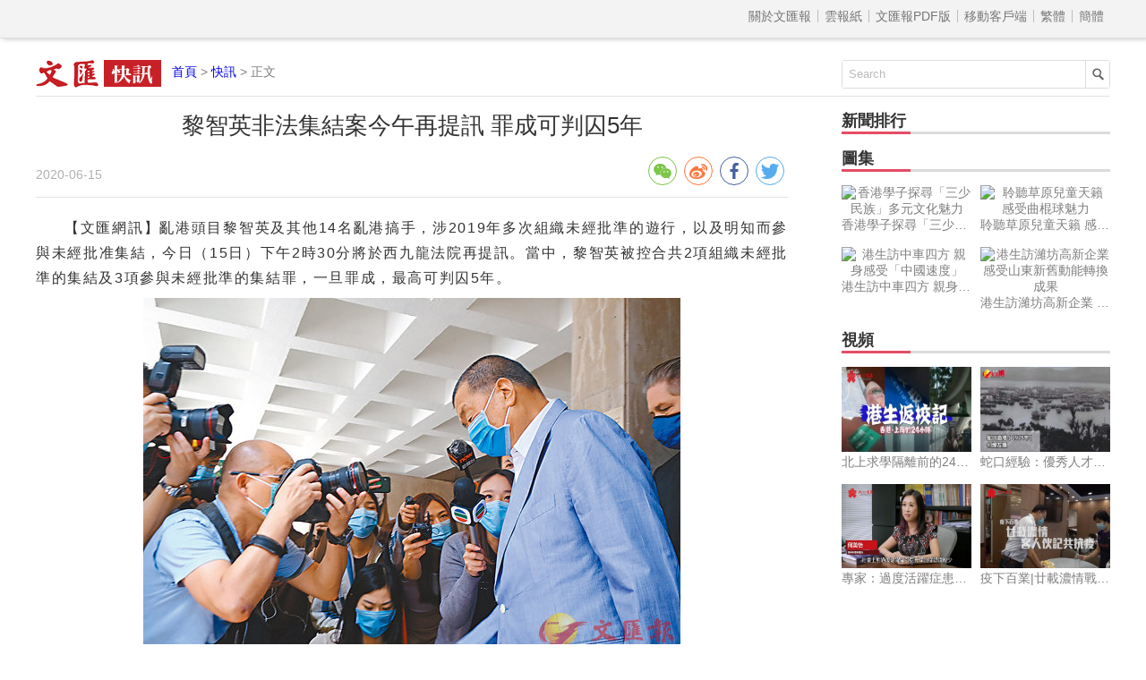

--- FILE ---
content_type: text/html
request_url: http://news.wenweipo.com/2020/06/15/IN2006150035.htm
body_size: 3484
content:

<!DOCTYPE html>
<html lang='zh-HK'>
<head>
<meta http-equiv='X-UA-Compatible' content='IE=edge,chrome=1'>
<meta http-equiv='content-type' content='text/html; charset=big5'>
<meta name='viewport' content='width=device-width, initial-scale=1, maximum-scale=1, minimum-scale=1, user-scalable=no'>
<title>&#40654;&#26234;&#33521;&#38750;&#27861;&#38598;&#32080;&#26696;&#20170;&#21320;&#20877;&#25552;&#35338; &#32618;&#25104;&#21487;&#21028;&#22234;5&#24180; - 香港文匯網</title>
<meta name='keywords' content='黎智英,非法集結'>
<meta name='description' content='&#20098;&#28207;&#38957;&#30446;&#40654;&#26234;&#33521;&#21450;&#20854;&#20182;14&#21517;&#20098;&#28207;&#25630;&#25163;，&#28041;2019&#24180;&#22810;&#27425;&#32068;&#32340;&#26410;&#32147;&#25209;&#28310;&#30340;&#36938;&#34892;，&#20197;&#21450;&#26126;&#30693;&#32780;&#21443;&#33287;&#26410;&#32147;&#25209;&#20934;&#38598;&#32080;，&#20170;&#26085;（15&#26085;）&#19979;&#21320;2&#26178;30&#20998;&#23559;&#26044;&#35199;&#20061;&#40845;&#27861;&#38498;&#20877;&#25552;&#35338;。'>
<meta name="title" content="&#40654;&#26234;&#33521;&#38750;&#27861;&#38598;&#32080;&#26696;&#20170;&#21320;&#20877;&#25552;&#35338; &#32618;&#25104;&#21487;&#21028;&#22234;5&#24180;">
<link rel='stylesheet' type='text/css' href='//assets.wenweipo.com/news/css/detail.css?v=1.2'>
<link rel="stylesheet" type="text/css" href="//assets.wenweipo.com/share/css/share.min.css">
<script type=text/javascript src='http://ad.wenweipo.com/adjs/modiaAdsHeader.js'></script>
</head>
<body>
<div style="margin:0 auto; width: 0;height: 0;overflow: hidden">
    <img src="http://assets.wenweipo.com/img/wechat-cover.jpg">
</div>
<!-- nav-top start-->
<div id='nav-top'>
	<div class='center'>
		<ul class='nav'>
			<li class='more'>導航 &equiv;</li>
			<li class='item first'><a href='http://www.wenweipo.com/aboutus.phtml'> &nbsp; 關於文匯報  &nbsp; </a></li>
			<li class='item'><a href='http://epaper.wenweipo.com/'> &nbsp; 雲報紙  &nbsp; </a></li>
			<li class='item'><a href='http://pdf.wenweipo.com'> &nbsp; 文匯報PDF版 &nbsp; </a></li>
			<li class='item'><a href='http://www.wenweipo.com/app'> &nbsp; 移動客戶端 &nbsp; </a></li>
			<li class='item trad'><script>document.write('<a href="ht'+'tp://news.wenweipo.com/2020/06/15/IN2006150035.htm">繁體</a>');</script></li>
			<li class='item simp'><a href='http://trans.wenweipo.com/gb/news.wenweipo.com/2020/06/15/IN2006150035.htm'>簡體</a></li>
		</ul>
	</div>
</div>
<!--nav-top end-->
<!--logo bar start-->
<div id="logobar">
	<img src="//assets.wenweipo.com/news/images/logo-kx.png" alt="logo" />
	<span class="current"><a href="http://www.wenweipo.com">首頁</a> &gt; <a href="http://news.wenweipo.com">快訊</a> &gt; 正文</span>
	<form action="http://so.wenweipo.com/search.php" class="search-form" method="GET" target="_blank">
		<input class="search-text" type="text" onBlur="if(this.value=='')this.value=this.defaultValue;" onFocus="if(this.value==this.defaultValue)this.value='';" value="Search" name="q">
		<input type="submit" name="submit" value="" class="search-submit"/>
        <input name="inputencode" value="BIG-5" type="hidden" />
	</form>
	<div class="clear-float"></div>
</div>
<!--logo bar end-->
<!--main start-->
<div id="main">
	<div class="left">
		<div id="main-header">
			<h1 class="title">&#40654;&#26234;&#33521;&#38750;&#27861;&#38598;&#32080;&#26696;&#20170;&#21320;&#20877;&#25552;&#35338; &#32618;&#25104;&#21487;&#21028;&#22234;5&#24180;</h1>
			<div class="foot-left"><span class="date">2020-06-15</span></div>
			<div class="foot-right">
				<div class="social-share" data-image='http://image.wenweipo.com/www/wwp2014/weixinlogo.png' data-sites="wechat,weibo,facebook,twitter" data-wechat-qrcode-title="" data-wechat-qrcode-helper='<p>微信掃一掃</p>'></div>
			</div>
			<div class="clear-float"></div>
		</div>

		<!-- Content start -->
		<div id="main-content">
			<p >【文匯網訊】&#20098;&#28207;&#38957;&#30446;&#40654;&#26234;&#33521;&#21450;&#20854;&#20182;14&#21517;&#20098;&#28207;&#25630;&#25163;，&#28041;2019&#24180;&#22810;&#27425;&#32068;&#32340;&#26410;&#32147;&#25209;&#28310;&#30340;&#36938;&#34892;，&#20197;&#21450;&#26126;&#30693;&#32780;&#21443;&#33287;&#26410;&#32147;&#25209;&#20934;&#38598;&#32080;，&#20170;&#26085;（15&#26085;）&#19979;&#21320;2&#26178;30&#20998;&#23559;&#26044;&#35199;&#20061;&#40845;&#27861;&#38498;&#20877;&#25552;&#35338;。&#30070;&#20013;，&#40654;&#26234;&#33521;&#34987;&#25511;&#21512;&#20849;2&#38917;&#32068;&#32340;&#26410;&#32147;&#25209;&#28310;&#30340;&#38598;&#32080;&#21450;3&#38917;&#21443;&#33287;&#26410;&#32147;&#25209;&#28310;&#30340;&#38598;&#32080;&#32618;，&#19968;&#26086;&#32618;&#25104;，&#26368;&#39640;&#21487;&#21028;&#22234;5&#24180;。</p><div class="figure-box"><img src="http://assets.wenweipo.com/image/2020/06/15/xujiachun_ccebaee33f7fafc1a4b6b99c6ea5b294.jpg" alt="" title=""><p class="caption-p"><span class="caption-span"></span></p></div><p>&#25818;&#28207;&#23186;&#22577;&#36947;，&#19979;&#21320;1&#26178;20&#20998;&#24038;&#21491;，&#20854;&#20013;&#19968;&#21517;&#34987;&#21578;&#26446;&#26609;&#37528;&#21644;&#35696;&#21729;&#38515;&#28113;&#33674;&#24050;&#20808;&#24460;&#21040;&#24237;。</p><p><span>&#40654;&#26234;&#33521;&#26044;2019&#24180;8&#26376;18&#26085;&#21450;10&#26376;1&#26085;&#26399;&#38291;，&#22810;&#27425;&#21443;&#33287;&#21644;&#32068;&#32340;&#26410;&#32147;&#25209;&#28310;&#30340;&#36938;&#34892;，&#20197;&#21450;&#29053;&#24785;&#20182;&#20154;&#21443;&#33287;&#20013;&#29872;&#32066;&#23529;&#27861;&#38498;&#22806;&#30340;&#26410;&#32147;&#25209;&#20934;&#36938;&#34892;。</span></p><p>&#40654;&#26234;&#33521;&#36996;&#34987;&#25511;&#19968;&#38917;&#21443;&#33287;&#26410;&#32147;&#25209;&#28310;&#30340;&#38598;&#32080;&#32618;，&#25511;&#32618;&#25351;&#40654;&#33287;&#26446;&#21331;&#20154;、&#26954;&#26862;&#26044;2019&#24180;8&#26376;31&#26085;，&#22312;&#28961;&#21512;&#27861;&#27402;&#38480;&#25110;&#28961;&#21512;&#29702;&#36783;&#35299;&#30340;&#24773;&#27841;&#19979;，&#26126;&#30693;&#32780;&#21443;&#33287;1&#20491;&#22312;&#36949;&#21453;《&#20844;&#23433;&#26781;&#20363;》&#31532;&#21313;&#19977;&#26781;&#35215;&#23450;&#19979;&#30340;&#20844;&#30526;&#36938;&#34892;，&#32780;&#35442;&#36938;&#34892;&#26159;&#26681;&#25818;《&#20844;&#23433;&#26781;&#20363;》&#32780;&#23450;&#24615;&#23660;&#26410;&#32147;&#25209;&#20934;&#38598;&#32080;。</p>
			<p class="fromInfo">責任編輯：一粟</p>
		</div>
		<!-- Content end -->

		<!-- Relate article start -->
		<div id="main-footer">
			<div class="title">
				<div class="text">相關新聞</div>
				<div class="underline"></div>
			</div>
			<div class="content"><a href='/2020/06/13/IN2006130025.htm' target='_blank'>&#35686;&#26041;&#26152;&#25304;43&#20154; &#28041;&#38750;&#27861;&#38598;&#32080;&#21450;&#34255;&#26377;&#25915;&#25802;&#24615;&#27494;&#22120; </a><a href='/2020/06/12/IN2006120025.htm' target='_blank'>&#40654;&#26234;&#33521;&#39640;&#38498;&#30003;&#26356;&#25913;&#20445;&#37323;&#26781;&#20214;&#38626;&#28207;&#34987;&#25298; </a><a href='/2020/06/11/IN2006110108.htm' target='_blank'>&#28041;&#29053;&#24785;&#26410;&#32147;&#25209;&#20934;&#38598;&#32080; &#40654;&#26234;&#33521;&#26446;&#21331;&#20154;&#31561;&#20877;&#34987;&#25511;  &#8203; </a><a href='/2020/06/11/IN2006110055.htm' target='_blank'>&#40654;&#26234;&#33521;&#30003;&#25913;&#20445;&#37323;&#26781;&#20214; &#27861;&#24459;&#30028;&#24962;&#22806;&#36867; </a><a href='/2020/06/09/IN2006090106.htm' target='_blank'>&#25630;&#20107;&#32773;&#29053;&#26202;&#19978;&#28207;&#23798;&#36938;&#34892; &#35686;&#26041;&#21152;&#24375;&#24067;&#38450; </a><a href='/2020/06/07/IN2006070040.htm' target='_blank'>&#28041;&#21443;&#33287;&#26292;&#21205;&#21450;&#38750;&#27861;&#38598;&#32080; 5&#30007;&#22899;&#37325;&#34987;&#25304; </a><a href='/2020/05/31/IN2005310017.htm' target='_blank'>&#38515;&#32903;&#22987;:&#38750;&#27861;&#38598;&#32080;&#25110;&#22686;&#26032;&#20896;&#30149;&#27602;&#20659;&#25773;&#39080;&#38570; </a><a href='/2020/05/31/IN2005310011.htm' target='_blank'>「&#38957;&#34399;&#36890;&#32221;&#29359;」&#40654;&#26234;&#33521;&#38627;&#36867;&#27861;&#32178; </a><a href='/2020/05/30/IN2005300060.htm' target='_blank'>&#32654;&#25110;&#21462;&#28040;&#33287;&#28207;&#24341;&#28193;&#21332;&#35696; &#27861;&#24459;&#30028;&#36074;&#30097;&#21161;&#40654;&#26234;&#33521;&#31561;&#28450;&#22904;&#28507;&#36867; </a><a href='/2020/05/30/IN2005300020.htm' target='_blank'>&#40654;&#26234;&#33521;&#20877;&#21521;&#32654;&#22283;&#25622;&#23614;&#20062;&#24976; </a></div>
		</div>
		<!-- Relate article end -->
	</div>
	<div class="right">
	    <!-- News rank list start -->
		<div id="news-rank">
			<div class="title">
				<div class="text">新聞排行</div>
				<div class="underline"></div>
			</div>
			<div class="content">
			    <script type='text/javascript' src='/cache/news_detail_click_new.js'></script>
			</div>
		</div>
		<!-- News rank list end -->

		<!-- Ad block 1 start -->
		<div class="ad-image"><script type="text/javascript" src="http://ad.wenweipo.com/adjs/inews_article_content_300x250.js"></script></div>
		<!-- Ad block 1 end -->

		<!-- Photo list block start -->
		<div id="img-news" class="img-video-news">
			<div class="title">
				<div class="text">圖集</div>
				<div class="underline"></div>
			</div>
			<div class="img-list">
				<script type='text/javascript' src='/cache/news_detail_photo_new.js'></script>
			</div>
			<div class="clear-float"></div>
		</div>
		<!-- Photo list block end -->

		<!-- Video list block start -->
		<div id="video-news" class="img-video-news">
			<div class="title">
				<div class="text">視頻</div>
				<div class="underline"></div>
			</div>
			<div class="img-list">
				<script type='text/javascript' src='http://news.wenweipo.com/cache/news_detail_video_new.js'></script>
			</div>
			<div class="clear-float"></div>
		</div>
		<!-- Video list block end -->

		<!-- Ad block 2 start -->
		<div class="ad-image"><script type="text/javascript" src="http://ad.wenweipo.com/adjs/daily_article_content_bottom_300x250.js"></script></div>
		<!-- Ad block 2 end -->
	</div>
	<div class="clear-float"></div>
	<iframe name='wwp_click' frameborder=0 width=0 height=0 scrolling=no src='http://comment.wenweipo.com/click_rate.php?news_id=IN2006150035&headline=%26%2340654%3B%26%2326234%3B%26%2333521%3B%26%2338750%3B%26%2327861%3B%26%2338598%3B%26%2332080%3B%26%2326696%3B%26%2320170%3B%26%2321320%3B%26%2320877%3B%26%2325552%3B%26%2335338%3B+%26%2332618%3B%26%2325104%3B%26%2321487%3B%26%2321028%3B%26%2322234%3B5%26%2324180%3B&c_date=20200615&c_annual=news&et=xujiachun'></iframe>
</div>
<!--main end-->

<!-- footer start -->
<div id="footer">
	<p>香港大公文匯全媒體中心版權所有 &copy; 1997-2020 WENWEIPO.COM LIMITED.  信箱：netcenter@wenhuibao.com.hk</p>
</div>
<!-- footer end -->

<script type="text/javascript" src="//assets.wenweipo.com/news/js/jquery-1.11.3.min.js"></script>
<script type="text/javascript" src="//assets.wenweipo.com/news/js/jquery-migrate-1.2.1.min.js"></script>
<script type="text/javascript" src="//assets.wenweipo.com/news/js/jquery.lazyload.min.js"></script>
<script type="text/javascript" src="//assets.wenweipo.com/news/js/detail.js?v=1.1"></script>
<script src="//assets.wenweipo.com/share/js/jquery.share.min.js"></script>
</body>
</html>

--- FILE ---
content_type: text/javascript
request_url: http://news.wenweipo.com/cache/news_detail_video_new.js
body_size: 520
content:
document.writeln("<a class='item item1' href='http://v.wenweipo.com/video/21464'><img src='http://image.wenweipo.com/2020/09/07/20200907hd0001.jpg' alt='&#21271;&#19978;&#27714;&#23416;&#38548;&#38626;&#21069;&#30340;24&#23567;&#26178; &#28207;&#29983;&#36889;&#27171;&#24230;&#36942; '><span>&#21271;&#19978;&#27714;&#23416;&#38548;&#38626;&#21069;&#30340;24&#23567;&#26178; &#28207;&#29983;&#36889;&#27171;&#24230;&#36942; </span></a><a class='item item2' href='http://v.wenweipo.com/video/21463'><img src='http://image.wenweipo.com/2020/09/07/20200907lml0019.jpg' alt='&#34503;&#21475;&#32147;&#39511;：&#20778;&#31168;&#20154;&#25165;&#20652;&#29983;&#25913;&#38761;&#38283;&#25918;&#35430;&#39511;&#30000; '><span>&#34503;&#21475;&#32147;&#39511;：&#20778;&#31168;&#20154;&#25165;&#20652;&#29983;&#25913;&#38761;&#38283;&#25918;&#35430;&#39511;&#30000; </span></a><a class='item item1' href='http://v.wenweipo.com/video/21462'><img src='http://image.wenweipo.com/2020/09/06/20200906zxs0007.jpg' alt='&#23560;&#23478;：&#36942;&#24230;&#27963;&#36493;&#30151;&#24739;&#32773;&#32570;&#20047;&#23560;&#27880;&#21147; &#21450;&#26089;&#27835;&#30274;&#25511;&#21046;&#34909;&#21205;&#34892;&#28858; '><span>&#23560;&#23478;：&#36942;&#24230;&#27963;&#36493;&#30151;&#24739;&#32773;&#32570;&#20047;&#23560;&#27880;&#21147; &#21450;&#26089;&#27835;&#30274;&#25511;&#21046;&#34909;&#21205;&#34892;&#28858; </span></a><a class='item item2' href='http://v.wenweipo.com/video/21461'><img src='http://image.wenweipo.com/2020/09/06/20200906zxs0006.jpg' alt='&#30123;&#19979;&#30334;&#26989;|&#24319;&#36617;&#28611;&#24773;&#25136;&#30123;&#24773; &#23458;&#20154;&#20249;&#35352;&#21147;&#25744;&#33756;&#39208;&#28193;&#38627;&#38364; '><span>&#30123;&#19979;&#30334;&#26989;|&#24319;&#36617;&#28611;&#24773;&#25136;&#30123;&#24773; &#23458;&#20154;&#20249;&#35352;&#21147;&#25744;&#33756;&#39208;&#28193;&#38627;&#38364; </span></a>")